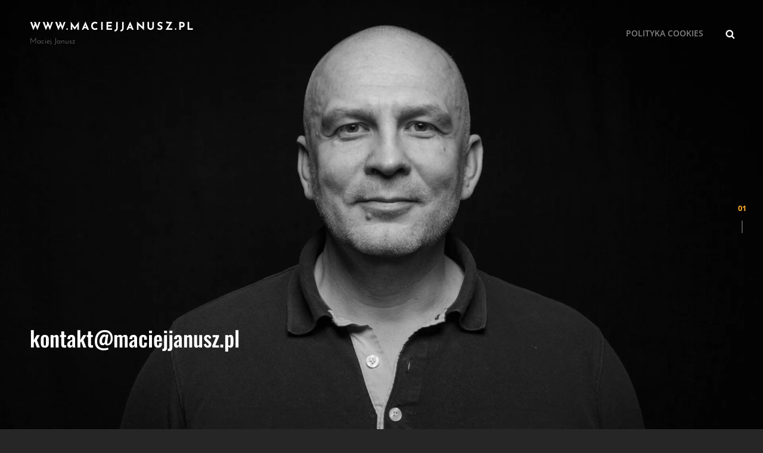

--- FILE ---
content_type: text/html; charset=utf-8
request_url: https://www.google.com/recaptcha/api2/anchor?ar=1&k=6Lc0yoEUAAAAALlbc9tQiHfGOBy6G_-Zs6dr_v7A&co=aHR0cHM6Ly93d3cubWFjaWVqamFudXN6LnBsOjQ0Mw..&hl=en&v=PoyoqOPhxBO7pBk68S4YbpHZ&size=invisible&anchor-ms=20000&execute-ms=30000&cb=bc70plufvt2s
body_size: 48726
content:
<!DOCTYPE HTML><html dir="ltr" lang="en"><head><meta http-equiv="Content-Type" content="text/html; charset=UTF-8">
<meta http-equiv="X-UA-Compatible" content="IE=edge">
<title>reCAPTCHA</title>
<style type="text/css">
/* cyrillic-ext */
@font-face {
  font-family: 'Roboto';
  font-style: normal;
  font-weight: 400;
  font-stretch: 100%;
  src: url(//fonts.gstatic.com/s/roboto/v48/KFO7CnqEu92Fr1ME7kSn66aGLdTylUAMa3GUBHMdazTgWw.woff2) format('woff2');
  unicode-range: U+0460-052F, U+1C80-1C8A, U+20B4, U+2DE0-2DFF, U+A640-A69F, U+FE2E-FE2F;
}
/* cyrillic */
@font-face {
  font-family: 'Roboto';
  font-style: normal;
  font-weight: 400;
  font-stretch: 100%;
  src: url(//fonts.gstatic.com/s/roboto/v48/KFO7CnqEu92Fr1ME7kSn66aGLdTylUAMa3iUBHMdazTgWw.woff2) format('woff2');
  unicode-range: U+0301, U+0400-045F, U+0490-0491, U+04B0-04B1, U+2116;
}
/* greek-ext */
@font-face {
  font-family: 'Roboto';
  font-style: normal;
  font-weight: 400;
  font-stretch: 100%;
  src: url(//fonts.gstatic.com/s/roboto/v48/KFO7CnqEu92Fr1ME7kSn66aGLdTylUAMa3CUBHMdazTgWw.woff2) format('woff2');
  unicode-range: U+1F00-1FFF;
}
/* greek */
@font-face {
  font-family: 'Roboto';
  font-style: normal;
  font-weight: 400;
  font-stretch: 100%;
  src: url(//fonts.gstatic.com/s/roboto/v48/KFO7CnqEu92Fr1ME7kSn66aGLdTylUAMa3-UBHMdazTgWw.woff2) format('woff2');
  unicode-range: U+0370-0377, U+037A-037F, U+0384-038A, U+038C, U+038E-03A1, U+03A3-03FF;
}
/* math */
@font-face {
  font-family: 'Roboto';
  font-style: normal;
  font-weight: 400;
  font-stretch: 100%;
  src: url(//fonts.gstatic.com/s/roboto/v48/KFO7CnqEu92Fr1ME7kSn66aGLdTylUAMawCUBHMdazTgWw.woff2) format('woff2');
  unicode-range: U+0302-0303, U+0305, U+0307-0308, U+0310, U+0312, U+0315, U+031A, U+0326-0327, U+032C, U+032F-0330, U+0332-0333, U+0338, U+033A, U+0346, U+034D, U+0391-03A1, U+03A3-03A9, U+03B1-03C9, U+03D1, U+03D5-03D6, U+03F0-03F1, U+03F4-03F5, U+2016-2017, U+2034-2038, U+203C, U+2040, U+2043, U+2047, U+2050, U+2057, U+205F, U+2070-2071, U+2074-208E, U+2090-209C, U+20D0-20DC, U+20E1, U+20E5-20EF, U+2100-2112, U+2114-2115, U+2117-2121, U+2123-214F, U+2190, U+2192, U+2194-21AE, U+21B0-21E5, U+21F1-21F2, U+21F4-2211, U+2213-2214, U+2216-22FF, U+2308-230B, U+2310, U+2319, U+231C-2321, U+2336-237A, U+237C, U+2395, U+239B-23B7, U+23D0, U+23DC-23E1, U+2474-2475, U+25AF, U+25B3, U+25B7, U+25BD, U+25C1, U+25CA, U+25CC, U+25FB, U+266D-266F, U+27C0-27FF, U+2900-2AFF, U+2B0E-2B11, U+2B30-2B4C, U+2BFE, U+3030, U+FF5B, U+FF5D, U+1D400-1D7FF, U+1EE00-1EEFF;
}
/* symbols */
@font-face {
  font-family: 'Roboto';
  font-style: normal;
  font-weight: 400;
  font-stretch: 100%;
  src: url(//fonts.gstatic.com/s/roboto/v48/KFO7CnqEu92Fr1ME7kSn66aGLdTylUAMaxKUBHMdazTgWw.woff2) format('woff2');
  unicode-range: U+0001-000C, U+000E-001F, U+007F-009F, U+20DD-20E0, U+20E2-20E4, U+2150-218F, U+2190, U+2192, U+2194-2199, U+21AF, U+21E6-21F0, U+21F3, U+2218-2219, U+2299, U+22C4-22C6, U+2300-243F, U+2440-244A, U+2460-24FF, U+25A0-27BF, U+2800-28FF, U+2921-2922, U+2981, U+29BF, U+29EB, U+2B00-2BFF, U+4DC0-4DFF, U+FFF9-FFFB, U+10140-1018E, U+10190-1019C, U+101A0, U+101D0-101FD, U+102E0-102FB, U+10E60-10E7E, U+1D2C0-1D2D3, U+1D2E0-1D37F, U+1F000-1F0FF, U+1F100-1F1AD, U+1F1E6-1F1FF, U+1F30D-1F30F, U+1F315, U+1F31C, U+1F31E, U+1F320-1F32C, U+1F336, U+1F378, U+1F37D, U+1F382, U+1F393-1F39F, U+1F3A7-1F3A8, U+1F3AC-1F3AF, U+1F3C2, U+1F3C4-1F3C6, U+1F3CA-1F3CE, U+1F3D4-1F3E0, U+1F3ED, U+1F3F1-1F3F3, U+1F3F5-1F3F7, U+1F408, U+1F415, U+1F41F, U+1F426, U+1F43F, U+1F441-1F442, U+1F444, U+1F446-1F449, U+1F44C-1F44E, U+1F453, U+1F46A, U+1F47D, U+1F4A3, U+1F4B0, U+1F4B3, U+1F4B9, U+1F4BB, U+1F4BF, U+1F4C8-1F4CB, U+1F4D6, U+1F4DA, U+1F4DF, U+1F4E3-1F4E6, U+1F4EA-1F4ED, U+1F4F7, U+1F4F9-1F4FB, U+1F4FD-1F4FE, U+1F503, U+1F507-1F50B, U+1F50D, U+1F512-1F513, U+1F53E-1F54A, U+1F54F-1F5FA, U+1F610, U+1F650-1F67F, U+1F687, U+1F68D, U+1F691, U+1F694, U+1F698, U+1F6AD, U+1F6B2, U+1F6B9-1F6BA, U+1F6BC, U+1F6C6-1F6CF, U+1F6D3-1F6D7, U+1F6E0-1F6EA, U+1F6F0-1F6F3, U+1F6F7-1F6FC, U+1F700-1F7FF, U+1F800-1F80B, U+1F810-1F847, U+1F850-1F859, U+1F860-1F887, U+1F890-1F8AD, U+1F8B0-1F8BB, U+1F8C0-1F8C1, U+1F900-1F90B, U+1F93B, U+1F946, U+1F984, U+1F996, U+1F9E9, U+1FA00-1FA6F, U+1FA70-1FA7C, U+1FA80-1FA89, U+1FA8F-1FAC6, U+1FACE-1FADC, U+1FADF-1FAE9, U+1FAF0-1FAF8, U+1FB00-1FBFF;
}
/* vietnamese */
@font-face {
  font-family: 'Roboto';
  font-style: normal;
  font-weight: 400;
  font-stretch: 100%;
  src: url(//fonts.gstatic.com/s/roboto/v48/KFO7CnqEu92Fr1ME7kSn66aGLdTylUAMa3OUBHMdazTgWw.woff2) format('woff2');
  unicode-range: U+0102-0103, U+0110-0111, U+0128-0129, U+0168-0169, U+01A0-01A1, U+01AF-01B0, U+0300-0301, U+0303-0304, U+0308-0309, U+0323, U+0329, U+1EA0-1EF9, U+20AB;
}
/* latin-ext */
@font-face {
  font-family: 'Roboto';
  font-style: normal;
  font-weight: 400;
  font-stretch: 100%;
  src: url(//fonts.gstatic.com/s/roboto/v48/KFO7CnqEu92Fr1ME7kSn66aGLdTylUAMa3KUBHMdazTgWw.woff2) format('woff2');
  unicode-range: U+0100-02BA, U+02BD-02C5, U+02C7-02CC, U+02CE-02D7, U+02DD-02FF, U+0304, U+0308, U+0329, U+1D00-1DBF, U+1E00-1E9F, U+1EF2-1EFF, U+2020, U+20A0-20AB, U+20AD-20C0, U+2113, U+2C60-2C7F, U+A720-A7FF;
}
/* latin */
@font-face {
  font-family: 'Roboto';
  font-style: normal;
  font-weight: 400;
  font-stretch: 100%;
  src: url(//fonts.gstatic.com/s/roboto/v48/KFO7CnqEu92Fr1ME7kSn66aGLdTylUAMa3yUBHMdazQ.woff2) format('woff2');
  unicode-range: U+0000-00FF, U+0131, U+0152-0153, U+02BB-02BC, U+02C6, U+02DA, U+02DC, U+0304, U+0308, U+0329, U+2000-206F, U+20AC, U+2122, U+2191, U+2193, U+2212, U+2215, U+FEFF, U+FFFD;
}
/* cyrillic-ext */
@font-face {
  font-family: 'Roboto';
  font-style: normal;
  font-weight: 500;
  font-stretch: 100%;
  src: url(//fonts.gstatic.com/s/roboto/v48/KFO7CnqEu92Fr1ME7kSn66aGLdTylUAMa3GUBHMdazTgWw.woff2) format('woff2');
  unicode-range: U+0460-052F, U+1C80-1C8A, U+20B4, U+2DE0-2DFF, U+A640-A69F, U+FE2E-FE2F;
}
/* cyrillic */
@font-face {
  font-family: 'Roboto';
  font-style: normal;
  font-weight: 500;
  font-stretch: 100%;
  src: url(//fonts.gstatic.com/s/roboto/v48/KFO7CnqEu92Fr1ME7kSn66aGLdTylUAMa3iUBHMdazTgWw.woff2) format('woff2');
  unicode-range: U+0301, U+0400-045F, U+0490-0491, U+04B0-04B1, U+2116;
}
/* greek-ext */
@font-face {
  font-family: 'Roboto';
  font-style: normal;
  font-weight: 500;
  font-stretch: 100%;
  src: url(//fonts.gstatic.com/s/roboto/v48/KFO7CnqEu92Fr1ME7kSn66aGLdTylUAMa3CUBHMdazTgWw.woff2) format('woff2');
  unicode-range: U+1F00-1FFF;
}
/* greek */
@font-face {
  font-family: 'Roboto';
  font-style: normal;
  font-weight: 500;
  font-stretch: 100%;
  src: url(//fonts.gstatic.com/s/roboto/v48/KFO7CnqEu92Fr1ME7kSn66aGLdTylUAMa3-UBHMdazTgWw.woff2) format('woff2');
  unicode-range: U+0370-0377, U+037A-037F, U+0384-038A, U+038C, U+038E-03A1, U+03A3-03FF;
}
/* math */
@font-face {
  font-family: 'Roboto';
  font-style: normal;
  font-weight: 500;
  font-stretch: 100%;
  src: url(//fonts.gstatic.com/s/roboto/v48/KFO7CnqEu92Fr1ME7kSn66aGLdTylUAMawCUBHMdazTgWw.woff2) format('woff2');
  unicode-range: U+0302-0303, U+0305, U+0307-0308, U+0310, U+0312, U+0315, U+031A, U+0326-0327, U+032C, U+032F-0330, U+0332-0333, U+0338, U+033A, U+0346, U+034D, U+0391-03A1, U+03A3-03A9, U+03B1-03C9, U+03D1, U+03D5-03D6, U+03F0-03F1, U+03F4-03F5, U+2016-2017, U+2034-2038, U+203C, U+2040, U+2043, U+2047, U+2050, U+2057, U+205F, U+2070-2071, U+2074-208E, U+2090-209C, U+20D0-20DC, U+20E1, U+20E5-20EF, U+2100-2112, U+2114-2115, U+2117-2121, U+2123-214F, U+2190, U+2192, U+2194-21AE, U+21B0-21E5, U+21F1-21F2, U+21F4-2211, U+2213-2214, U+2216-22FF, U+2308-230B, U+2310, U+2319, U+231C-2321, U+2336-237A, U+237C, U+2395, U+239B-23B7, U+23D0, U+23DC-23E1, U+2474-2475, U+25AF, U+25B3, U+25B7, U+25BD, U+25C1, U+25CA, U+25CC, U+25FB, U+266D-266F, U+27C0-27FF, U+2900-2AFF, U+2B0E-2B11, U+2B30-2B4C, U+2BFE, U+3030, U+FF5B, U+FF5D, U+1D400-1D7FF, U+1EE00-1EEFF;
}
/* symbols */
@font-face {
  font-family: 'Roboto';
  font-style: normal;
  font-weight: 500;
  font-stretch: 100%;
  src: url(//fonts.gstatic.com/s/roboto/v48/KFO7CnqEu92Fr1ME7kSn66aGLdTylUAMaxKUBHMdazTgWw.woff2) format('woff2');
  unicode-range: U+0001-000C, U+000E-001F, U+007F-009F, U+20DD-20E0, U+20E2-20E4, U+2150-218F, U+2190, U+2192, U+2194-2199, U+21AF, U+21E6-21F0, U+21F3, U+2218-2219, U+2299, U+22C4-22C6, U+2300-243F, U+2440-244A, U+2460-24FF, U+25A0-27BF, U+2800-28FF, U+2921-2922, U+2981, U+29BF, U+29EB, U+2B00-2BFF, U+4DC0-4DFF, U+FFF9-FFFB, U+10140-1018E, U+10190-1019C, U+101A0, U+101D0-101FD, U+102E0-102FB, U+10E60-10E7E, U+1D2C0-1D2D3, U+1D2E0-1D37F, U+1F000-1F0FF, U+1F100-1F1AD, U+1F1E6-1F1FF, U+1F30D-1F30F, U+1F315, U+1F31C, U+1F31E, U+1F320-1F32C, U+1F336, U+1F378, U+1F37D, U+1F382, U+1F393-1F39F, U+1F3A7-1F3A8, U+1F3AC-1F3AF, U+1F3C2, U+1F3C4-1F3C6, U+1F3CA-1F3CE, U+1F3D4-1F3E0, U+1F3ED, U+1F3F1-1F3F3, U+1F3F5-1F3F7, U+1F408, U+1F415, U+1F41F, U+1F426, U+1F43F, U+1F441-1F442, U+1F444, U+1F446-1F449, U+1F44C-1F44E, U+1F453, U+1F46A, U+1F47D, U+1F4A3, U+1F4B0, U+1F4B3, U+1F4B9, U+1F4BB, U+1F4BF, U+1F4C8-1F4CB, U+1F4D6, U+1F4DA, U+1F4DF, U+1F4E3-1F4E6, U+1F4EA-1F4ED, U+1F4F7, U+1F4F9-1F4FB, U+1F4FD-1F4FE, U+1F503, U+1F507-1F50B, U+1F50D, U+1F512-1F513, U+1F53E-1F54A, U+1F54F-1F5FA, U+1F610, U+1F650-1F67F, U+1F687, U+1F68D, U+1F691, U+1F694, U+1F698, U+1F6AD, U+1F6B2, U+1F6B9-1F6BA, U+1F6BC, U+1F6C6-1F6CF, U+1F6D3-1F6D7, U+1F6E0-1F6EA, U+1F6F0-1F6F3, U+1F6F7-1F6FC, U+1F700-1F7FF, U+1F800-1F80B, U+1F810-1F847, U+1F850-1F859, U+1F860-1F887, U+1F890-1F8AD, U+1F8B0-1F8BB, U+1F8C0-1F8C1, U+1F900-1F90B, U+1F93B, U+1F946, U+1F984, U+1F996, U+1F9E9, U+1FA00-1FA6F, U+1FA70-1FA7C, U+1FA80-1FA89, U+1FA8F-1FAC6, U+1FACE-1FADC, U+1FADF-1FAE9, U+1FAF0-1FAF8, U+1FB00-1FBFF;
}
/* vietnamese */
@font-face {
  font-family: 'Roboto';
  font-style: normal;
  font-weight: 500;
  font-stretch: 100%;
  src: url(//fonts.gstatic.com/s/roboto/v48/KFO7CnqEu92Fr1ME7kSn66aGLdTylUAMa3OUBHMdazTgWw.woff2) format('woff2');
  unicode-range: U+0102-0103, U+0110-0111, U+0128-0129, U+0168-0169, U+01A0-01A1, U+01AF-01B0, U+0300-0301, U+0303-0304, U+0308-0309, U+0323, U+0329, U+1EA0-1EF9, U+20AB;
}
/* latin-ext */
@font-face {
  font-family: 'Roboto';
  font-style: normal;
  font-weight: 500;
  font-stretch: 100%;
  src: url(//fonts.gstatic.com/s/roboto/v48/KFO7CnqEu92Fr1ME7kSn66aGLdTylUAMa3KUBHMdazTgWw.woff2) format('woff2');
  unicode-range: U+0100-02BA, U+02BD-02C5, U+02C7-02CC, U+02CE-02D7, U+02DD-02FF, U+0304, U+0308, U+0329, U+1D00-1DBF, U+1E00-1E9F, U+1EF2-1EFF, U+2020, U+20A0-20AB, U+20AD-20C0, U+2113, U+2C60-2C7F, U+A720-A7FF;
}
/* latin */
@font-face {
  font-family: 'Roboto';
  font-style: normal;
  font-weight: 500;
  font-stretch: 100%;
  src: url(//fonts.gstatic.com/s/roboto/v48/KFO7CnqEu92Fr1ME7kSn66aGLdTylUAMa3yUBHMdazQ.woff2) format('woff2');
  unicode-range: U+0000-00FF, U+0131, U+0152-0153, U+02BB-02BC, U+02C6, U+02DA, U+02DC, U+0304, U+0308, U+0329, U+2000-206F, U+20AC, U+2122, U+2191, U+2193, U+2212, U+2215, U+FEFF, U+FFFD;
}
/* cyrillic-ext */
@font-face {
  font-family: 'Roboto';
  font-style: normal;
  font-weight: 900;
  font-stretch: 100%;
  src: url(//fonts.gstatic.com/s/roboto/v48/KFO7CnqEu92Fr1ME7kSn66aGLdTylUAMa3GUBHMdazTgWw.woff2) format('woff2');
  unicode-range: U+0460-052F, U+1C80-1C8A, U+20B4, U+2DE0-2DFF, U+A640-A69F, U+FE2E-FE2F;
}
/* cyrillic */
@font-face {
  font-family: 'Roboto';
  font-style: normal;
  font-weight: 900;
  font-stretch: 100%;
  src: url(//fonts.gstatic.com/s/roboto/v48/KFO7CnqEu92Fr1ME7kSn66aGLdTylUAMa3iUBHMdazTgWw.woff2) format('woff2');
  unicode-range: U+0301, U+0400-045F, U+0490-0491, U+04B0-04B1, U+2116;
}
/* greek-ext */
@font-face {
  font-family: 'Roboto';
  font-style: normal;
  font-weight: 900;
  font-stretch: 100%;
  src: url(//fonts.gstatic.com/s/roboto/v48/KFO7CnqEu92Fr1ME7kSn66aGLdTylUAMa3CUBHMdazTgWw.woff2) format('woff2');
  unicode-range: U+1F00-1FFF;
}
/* greek */
@font-face {
  font-family: 'Roboto';
  font-style: normal;
  font-weight: 900;
  font-stretch: 100%;
  src: url(//fonts.gstatic.com/s/roboto/v48/KFO7CnqEu92Fr1ME7kSn66aGLdTylUAMa3-UBHMdazTgWw.woff2) format('woff2');
  unicode-range: U+0370-0377, U+037A-037F, U+0384-038A, U+038C, U+038E-03A1, U+03A3-03FF;
}
/* math */
@font-face {
  font-family: 'Roboto';
  font-style: normal;
  font-weight: 900;
  font-stretch: 100%;
  src: url(//fonts.gstatic.com/s/roboto/v48/KFO7CnqEu92Fr1ME7kSn66aGLdTylUAMawCUBHMdazTgWw.woff2) format('woff2');
  unicode-range: U+0302-0303, U+0305, U+0307-0308, U+0310, U+0312, U+0315, U+031A, U+0326-0327, U+032C, U+032F-0330, U+0332-0333, U+0338, U+033A, U+0346, U+034D, U+0391-03A1, U+03A3-03A9, U+03B1-03C9, U+03D1, U+03D5-03D6, U+03F0-03F1, U+03F4-03F5, U+2016-2017, U+2034-2038, U+203C, U+2040, U+2043, U+2047, U+2050, U+2057, U+205F, U+2070-2071, U+2074-208E, U+2090-209C, U+20D0-20DC, U+20E1, U+20E5-20EF, U+2100-2112, U+2114-2115, U+2117-2121, U+2123-214F, U+2190, U+2192, U+2194-21AE, U+21B0-21E5, U+21F1-21F2, U+21F4-2211, U+2213-2214, U+2216-22FF, U+2308-230B, U+2310, U+2319, U+231C-2321, U+2336-237A, U+237C, U+2395, U+239B-23B7, U+23D0, U+23DC-23E1, U+2474-2475, U+25AF, U+25B3, U+25B7, U+25BD, U+25C1, U+25CA, U+25CC, U+25FB, U+266D-266F, U+27C0-27FF, U+2900-2AFF, U+2B0E-2B11, U+2B30-2B4C, U+2BFE, U+3030, U+FF5B, U+FF5D, U+1D400-1D7FF, U+1EE00-1EEFF;
}
/* symbols */
@font-face {
  font-family: 'Roboto';
  font-style: normal;
  font-weight: 900;
  font-stretch: 100%;
  src: url(//fonts.gstatic.com/s/roboto/v48/KFO7CnqEu92Fr1ME7kSn66aGLdTylUAMaxKUBHMdazTgWw.woff2) format('woff2');
  unicode-range: U+0001-000C, U+000E-001F, U+007F-009F, U+20DD-20E0, U+20E2-20E4, U+2150-218F, U+2190, U+2192, U+2194-2199, U+21AF, U+21E6-21F0, U+21F3, U+2218-2219, U+2299, U+22C4-22C6, U+2300-243F, U+2440-244A, U+2460-24FF, U+25A0-27BF, U+2800-28FF, U+2921-2922, U+2981, U+29BF, U+29EB, U+2B00-2BFF, U+4DC0-4DFF, U+FFF9-FFFB, U+10140-1018E, U+10190-1019C, U+101A0, U+101D0-101FD, U+102E0-102FB, U+10E60-10E7E, U+1D2C0-1D2D3, U+1D2E0-1D37F, U+1F000-1F0FF, U+1F100-1F1AD, U+1F1E6-1F1FF, U+1F30D-1F30F, U+1F315, U+1F31C, U+1F31E, U+1F320-1F32C, U+1F336, U+1F378, U+1F37D, U+1F382, U+1F393-1F39F, U+1F3A7-1F3A8, U+1F3AC-1F3AF, U+1F3C2, U+1F3C4-1F3C6, U+1F3CA-1F3CE, U+1F3D4-1F3E0, U+1F3ED, U+1F3F1-1F3F3, U+1F3F5-1F3F7, U+1F408, U+1F415, U+1F41F, U+1F426, U+1F43F, U+1F441-1F442, U+1F444, U+1F446-1F449, U+1F44C-1F44E, U+1F453, U+1F46A, U+1F47D, U+1F4A3, U+1F4B0, U+1F4B3, U+1F4B9, U+1F4BB, U+1F4BF, U+1F4C8-1F4CB, U+1F4D6, U+1F4DA, U+1F4DF, U+1F4E3-1F4E6, U+1F4EA-1F4ED, U+1F4F7, U+1F4F9-1F4FB, U+1F4FD-1F4FE, U+1F503, U+1F507-1F50B, U+1F50D, U+1F512-1F513, U+1F53E-1F54A, U+1F54F-1F5FA, U+1F610, U+1F650-1F67F, U+1F687, U+1F68D, U+1F691, U+1F694, U+1F698, U+1F6AD, U+1F6B2, U+1F6B9-1F6BA, U+1F6BC, U+1F6C6-1F6CF, U+1F6D3-1F6D7, U+1F6E0-1F6EA, U+1F6F0-1F6F3, U+1F6F7-1F6FC, U+1F700-1F7FF, U+1F800-1F80B, U+1F810-1F847, U+1F850-1F859, U+1F860-1F887, U+1F890-1F8AD, U+1F8B0-1F8BB, U+1F8C0-1F8C1, U+1F900-1F90B, U+1F93B, U+1F946, U+1F984, U+1F996, U+1F9E9, U+1FA00-1FA6F, U+1FA70-1FA7C, U+1FA80-1FA89, U+1FA8F-1FAC6, U+1FACE-1FADC, U+1FADF-1FAE9, U+1FAF0-1FAF8, U+1FB00-1FBFF;
}
/* vietnamese */
@font-face {
  font-family: 'Roboto';
  font-style: normal;
  font-weight: 900;
  font-stretch: 100%;
  src: url(//fonts.gstatic.com/s/roboto/v48/KFO7CnqEu92Fr1ME7kSn66aGLdTylUAMa3OUBHMdazTgWw.woff2) format('woff2');
  unicode-range: U+0102-0103, U+0110-0111, U+0128-0129, U+0168-0169, U+01A0-01A1, U+01AF-01B0, U+0300-0301, U+0303-0304, U+0308-0309, U+0323, U+0329, U+1EA0-1EF9, U+20AB;
}
/* latin-ext */
@font-face {
  font-family: 'Roboto';
  font-style: normal;
  font-weight: 900;
  font-stretch: 100%;
  src: url(//fonts.gstatic.com/s/roboto/v48/KFO7CnqEu92Fr1ME7kSn66aGLdTylUAMa3KUBHMdazTgWw.woff2) format('woff2');
  unicode-range: U+0100-02BA, U+02BD-02C5, U+02C7-02CC, U+02CE-02D7, U+02DD-02FF, U+0304, U+0308, U+0329, U+1D00-1DBF, U+1E00-1E9F, U+1EF2-1EFF, U+2020, U+20A0-20AB, U+20AD-20C0, U+2113, U+2C60-2C7F, U+A720-A7FF;
}
/* latin */
@font-face {
  font-family: 'Roboto';
  font-style: normal;
  font-weight: 900;
  font-stretch: 100%;
  src: url(//fonts.gstatic.com/s/roboto/v48/KFO7CnqEu92Fr1ME7kSn66aGLdTylUAMa3yUBHMdazQ.woff2) format('woff2');
  unicode-range: U+0000-00FF, U+0131, U+0152-0153, U+02BB-02BC, U+02C6, U+02DA, U+02DC, U+0304, U+0308, U+0329, U+2000-206F, U+20AC, U+2122, U+2191, U+2193, U+2212, U+2215, U+FEFF, U+FFFD;
}

</style>
<link rel="stylesheet" type="text/css" href="https://www.gstatic.com/recaptcha/releases/PoyoqOPhxBO7pBk68S4YbpHZ/styles__ltr.css">
<script nonce="_KnJbM88iUMaYkxnqPXYlw" type="text/javascript">window['__recaptcha_api'] = 'https://www.google.com/recaptcha/api2/';</script>
<script type="text/javascript" src="https://www.gstatic.com/recaptcha/releases/PoyoqOPhxBO7pBk68S4YbpHZ/recaptcha__en.js" nonce="_KnJbM88iUMaYkxnqPXYlw">
      
    </script></head>
<body><div id="rc-anchor-alert" class="rc-anchor-alert"></div>
<input type="hidden" id="recaptcha-token" value="[base64]">
<script type="text/javascript" nonce="_KnJbM88iUMaYkxnqPXYlw">
      recaptcha.anchor.Main.init("[\x22ainput\x22,[\x22bgdata\x22,\x22\x22,\[base64]/[base64]/bmV3IFpbdF0obVswXSk6Sz09Mj9uZXcgWlt0XShtWzBdLG1bMV0pOks9PTM/bmV3IFpbdF0obVswXSxtWzFdLG1bMl0pOks9PTQ/[base64]/[base64]/[base64]/[base64]/[base64]/[base64]/[base64]/[base64]/[base64]/[base64]/[base64]/[base64]/[base64]/[base64]\\u003d\\u003d\x22,\[base64]\\u003d\x22,\x22b04sasKhwqrDiXHDnzIxw4nCrW/Dg8OnSsKZwrN5wqfDncKBwrogwrTCisKyw6F0w4hmwoPDhsOAw4/CkRbDhxrCucOobTTCnsKDFMOgwqPChkjDgcK4w4xNf8Kdw4UJA8OhdcK7woYoPcKQw6PDs8OwRDjCjlvDoVY/wrsQW11gNRTDkVfCo8O4OjFRw4EowpNrw7vDm8KAw4kKJMKGw6p5wrIZwqnCsTXDj23CvMKIw5HDr1/[base64]/Cjl3CqcOpWMOMwr4oOcO5HMKkw4XDq3EzBsOdU0zCqw/DtT8+UsOyw6bDi1syeMKgwotQJsO8aAjCsMK5FsK3QMOvLzjCrsOeFcO8FUwkeGTDoMKSP8KWwqxNE2ZWw5sdVsKvw4vDtcOmOsK5wrZTT0HDskbCvUVNJsKdFcONw4XDlx/DtsKEKsOeGHfCnsONGU0zTCDCihTCrsOww6XDoRLDh0xHw6hqcRcJElBjZ8KrwqHDhwHCkjXDkMOiw7c4wo9bwo4OQsK1ccOmw5VbHTEqYk7DtHAbfsOawqp3wq/Co8OBVMKNwovClcOlwpPCnMO/[base64]/DigAdc0tkaMKCwpzDqDdcw6MXXsOSwrtgZcKvw6nDsVpiwpkTwottwp4uwrTCql/CgMKAKhvCq37Dn8OBGHfCosKuajvCtMOyd0giw4/CuFrDlcOOWMKtew/CtMKxw5vDrsKVwrrDgEQVTmhCTcKPLElZwpxJYsOIwr5hN3hBw5XCuREyHSB5w4rDgMOvFsOZw7tWw5N9w58hwrLDoFp5KRB/[base64]/DhQzDrMKvw6Qdw57Cg20Swog6wrJfYnbDisOPLcOKwpjCnsKkUsK/Z8OcBiNQIQFOJgl9wq7Ck3nCl30DHADCq8KlI2TCrsKxVF/CuDc8ZMKgYDDDqsKKwonDmkQ/[base64]/YDBdwpA8DsOPfcKDQW7CgsK8woVuJFvDvMKUK8KYw7JgwrPDvDLDpj/DmhgMw4w3wrnCicOrwrw+c1LCjcOzw5TDoxoowrnDvsKRKMObw57DmiPCkcOWwq7CvMOgw7/DtMOfwq3Dq3bDk8O1w5FYSj5pwpbCisOXwqjDsTY5fxnCoHZOYcKMKMKgw7jDk8KswrFzwoVRScO4VyvCmAfDhlDCo8KvEsOzw7NPBsOmBsOGwpHCsMO4NsKUR8Osw5zDvkQ6IMOpb3bCnF/Dtj7DtXQvw58tW1bDmcKswpPDu8KvAMK6HsKkRcK6PcKzRU4Ew4AlVVJ4wqPCocOScAbDrcK/KsOGwrMuwoQ8WsOOwrDDlMK3PsKWHyDDkMOIMg9PFHzCoEwaw5YZwqPCt8KqX8KYLsKbwopVwpMGBFV9IQjDusOBwojDosKlWmRuIsOuNSgkw4ZyMlVxNcOYasOxDDTCrgbCridOwqPCmEDDrzrCn0taw6V/Qx0WK8K/esKRGRhxGxNcNsOkwrLDuhXDgMOlw5/DvUjChcKMwpEsIXDCisKqKsKAVlBdw7xQwq3CosKkwqDCosKUw717b8Oqw5ZJTMOMOndObkPCiXvCpivDgcK9wojCk8OjwoHCswloIsOTbC3Dl8KEwpZbE2rDj3PDrX3Dk8KwwrDDhsOYw5xHMnDCnD/CgUJPMcKLworDgBDCjEPCmmJtMcOOwroCOA4wHcKOwrsDw6DCg8Ouw5VcwqnDpB8UwpjDsyrDrMKnwp5GQ2rChxXDs1PCkzfDgcOXwrBfwpzCjlRGIsKRRT7DoyRYJgLCng3DtcOGw7bCkMO3wrLDmk3CgFcad8O2wqzCosOSWsK2w5ZAwq/CuMK5wodZwrMUw4JvBsOUwplwXsOvwoQDw51FRcKnw5Z4w6rDrnlnwrXDp8KZe13CpxpLESTCssOFT8Ozw6vCn8Oowo5IAV/CvsOww6/Cl8OmVcKXKB7CnyxXwqVOw4zClcKNwqbDpMKXV8Kcw493wrINw5XCpMKaRxVpWldQwoZIwqoowoPCh8K+w7/[base64]/DmWlfwod8JcOMwqrCl8KYBU55wpFGEwTCoBDDlMK7w5gWw7h7w5vDukHDjMO+woHDucOVeBpQw4jCiWzCh8OGZy/Dq8ObNMKYwr/CoAPDjMOrUsKuZnnDpiQTwp3DvMK8EMOawqzCjcKqw6rDtTYjw7jCpQcQwpNOwqFvwprCg8KtcW/Ds3k8HCQJewpAOMOTw7sFAMOow7hKw6XDv8KnMsOFwqg0OzwFwqJvEw0dw5pjaMOSETxuw6bCjMKew6gQaMOtdMKhw6DCgcKcwrBgwq/[base64]/w4grIsOIDMOICcKQRMORE8OxTsKAIcK/woUewqA4wrtawq5DRcKzUWLCtsKQQHYlXzE3B8OHPMKgQsKKwrt1U2TCtXLCt0bCh8Oiw5haeBbDq8Kuw6LCvcONwrXCj8O4w5FEdMKRFTsRwrbCtcOudgrCs0Z0W8KyO0nDlcKOw4xHKMKnwq9Jw7DDg8OrOS02w4vCncK8Z10Nw5PClzTDil/CssOuAsOMYDItw6zCuBPDvgLCtRc7w5wOBcKHwrbChzRmw7E5wq4pYMKowoEnB3nDqGTDucKpwqBhIsKLw5Fiw6hkwoVsw7ZVwow9w4/Ci8KPKljCiFwow50ewoTDi1DDuHl6wqxkwqNgw78ywrPDqiY6bcKAW8O3w4DCqMOrw6lQwpHDu8O3w5LDvXcwwrMjw6DDsn3CvXHDlEDCp37ClsOqw47DnMOTGCZGwrI8w7/DrU3CkMKMw7rDihxjI17DgcOQRnJcXsKxYEA2wqfDoCLCicKiSUXDpcOndsOkw5rCscOJw7HDv8KGwrPChHJKwoQLAcKgwpE+wrdVw5/CtDnDtcKDeCTClcORKHvDgMOKQ11/EcO1TsKjwonCusOdw7XDgEgzLlfDt8KGwpZMwq7DskbCksKbw6vDt8OTwqxow5jDuMOQaQDDmQp0CifCtSx0wolsFnLCoD7Cv8KfOCfDssK5w5cpKwsENcKJIMOKw7HDi8Kswr7CmEEoYHfCpsO7C8KBw5VZQFvCocKawqTDjSY/XEjDm8OGXsKFwrXCkyhzwrJDwp3CtcOOdMO1wp7CmF/CjWIOw7HDnQl0wpfDg8KBwp7CjMKyTMOUwpzChXrCkHLCgStYwp7Dl1LCkcOIB3I8bcOWw6bDtBpBEBnDoMOAHMKswq/Dn3fCpMOqNMORHmxXTcOeVsO6ajYyRcOiEMK7wrfCvcKowpPDjiFAw595w6/DusOdPcKaD8KKD8OjBsOlZsKXw57DvHnChHLDq3VCdsKnw6rCpsOSwr/[base64]/DhsKHEMOZw4bDp8O+wojCnDBLw7nDjSh2w73CiMOQwpXCm0B1wqLCrHTCuMK2AsKmwpPCkEsYwrhXU0jCvMKswoQswrc5WUE4w4DCjUtzwpxRwozCuQI2YQ1Zw6Q0wq/CvEUyw6ZRw6jDkFfDrcOkFMOQw6vDosKQOsOUw5IIT8KCwoocwrAaw5bDnMOdJikvw7PCsMOtwo9Rw4bCogjDkcK9BT/ClgVWw6HCjMKCw59qw6VoXMK4cBR/HGlMA8KHXsKvwptkED/CgsOLPl/CgcO2w4zDl8Kiw6lGZMKnKMK9SsO+MUwyw5E4GCvCh8K6w70nwoEwSAh3woPDuCnDjsOcw4VTwq9qb8OdE8Kjwowsw7sAw5nDtivDpsKyESBFwo/DijLCmHLCpHTDsH/[base64]/Cs8KoN8O+BF9bFcK+LSJBVF7CvMOCw5wywqbCqwTDicK6JMKyw70ybMKNw6TCtsKmfS/DlGPCrcKZbsOMw6/DsgnCuDQbDsOVdsKawpjDtzjCgMKXwpjCgsK6wrgPVwbCtcKbBG9gNMKDw7cUwqUlwrPDpAtjwpx+w47CqiRteEcyOUTCgcOqQsKbeyMDw6NufMO1wpc4bMKAwrY7w4TDkmEea8KGEW5cPsOfYEbCoFzCvcK4TCLDhBwkwpt2em8Aw6/DpFPCqlhQL2Y+w53DqQhHwrVEwq91wqhnLcOnw5XDoWbDqcOPw5LDrMKtw7BGI8O/[base64]/DusOzKDTDksOccGx6JcKocMKXG8KcwrsOwqvCiBZWKMKRBcOfAcKAL8OsWjnCmUDCoFLDrMK4IMOUIMKaw7pnfMKTdMO5w6kQwoI+J3kWbsKaSjPCi8OhwovDp8KSwr3CqcOrOcKJZ8OMacO8OsOMwpNcw4LClSnCg2x0b3PCscKJYx7DrSwZUE/DjXNYwr0cEsKRaU/CvwhSwrArw6jClDDDocOGw65Swqkkw5IwJBHCrsOtw55iS1YAwq3Ctw/[base64]/CiRTCh8OlFDFbFsOTwqR8w7jDoGF5wo5fwqVqbsOPw7IAEivCq8Kfw7B/[base64]/[base64]/Co8OBwrkzIMO6RcKAw40bw4hJw4TDq8OJwoZ5AEBkWsKWVX8kw491wpBLTyNOSQzCqH/CocKiw6F4fCJMwoPDtcOKwpkgw7rCtMKfwq9Fe8KVQSXDi1cZbnPCm1XDuMOcw74/woZvejFBwqjCuCJJYQtzbMOHw6fDnzDDg8KTH8OnV0VoZU7Dm2PCtsKywqPCnzfCocOsHMOxw6o4w63DjcOYw7RVS8O4GMK/[base64]/wq5uwpbDkcKywp/CoMOSwpXCigPDtsOJAnhcQjJ1w4PDvyjDrsKyKMOeG8Khw7LDicOqRcKGw7bDhnPDlMOONsOPPhXDp1sowqRswoNOSMOxwpDDoxImwpNgFytqwqLClXXDncKyW8O0w4DDtCQrcxXDiSBTTUnDuU5Fw70gMsOLwoZBV8Kzwo8/[base64]/CnsOzwoHCpjXDnsKxwpUUdcOewo9BH8Kcw4xVL8K0GMKMw5l/PsK2OcOYwobDonM7w7Vuwr42w6wtK8Onw4hjw6Qfwq9hwoTCtcKPwoViGzXDp8OPw5hNasKHw4c9wo58w7fDskbCqW9XwqLDsMOlw7JKw64facKwGMKgw6PCmSPCrX3DkX3DoMKMfsO6NsKaA8OwbcOZw59sworCvMKAw6rDvsOcw5/[base64]/[base64]/[base64]/Dl8KXwrp6w6fDtcKPS8KWwpUWQcK+VjhWw4XCncKLwp0lPmvDhHvDtAkAR3wew63DgcK/[base64]/wpBTwrkrw6rDp1B4FMKPTsOdNsO1wqoKT8OawrnCp8O2FTLDpsKvw4YzB8K5fmdtwo4/AcO+DDA7Vn8Jw70vARNyUMOVZ8OrVsK7wq/CpMOuw7REwpsuMcONwoliRRITw4TDs3MXRsOHJWJRwrrDl8KHwr99w7zCscOxIcOcwrvDtjHDk8OmLsOFw63DoWrCjiXCicOtwogbwqjDqnPCusOSV8KyRmfDjsOEJsK7KMOTw6YOw7FJw48tSF/Ci0fCrBPCksOBL0BkCTjDqHQqwq85ez7CucO/QlkFc8Kcw6xww7nCt37DtsKhw4VWw4TCisORw4t/EcO1wqdMw4nCoMObXELCnTTDu8OywpE6TS/Cq8O4OSbDt8OsYsKhTgxmd8KiwozDn8O1GXXDksKcwrUGQAHDgsKzNA3CkMKjW1bDu8K+w5Njw4DDmRHCiwN1wqg4TMKswop5w55cNcOHJEAgfFcFDcOoantCcMOMwpNQWhXDhxzCig8aDDkQw5rDqcK9VcKwwqJ4MMKdwoAQWS7CjWDDp2IIwp5Nw7/DrifCoMKIw6LDhCvDvUTDoG4cMcO1YcK2wo96dnfDpsKdA8KMwoHClBYvw4/ClMK4fClYwpUvT8KLw5Brw5PDpgbDhWrDjVTDvgIzw71+IwvCizLDg8Oww6FIcD7DrcK0ahQgwoTDnsOMw7/DsBUfYcK5w7d0w7BBZ8OTLcOUXMKswqUSKMOZB8KtUcOKwqHChMKKSyQPdBteLR4lwphlwr7DksKtZcOZazLDh8KORHc+W8O9OcOdw5jDrMK0UQRgw4vDtArDiU/CiMOmw5bCszoYw6ABBWfCq2TDocORwqx1EXEuBkbDlAbCmgXCnMOYd8KswovDkgoiwoXCrMKzTsKLE8OCwopFJsOEHmUnC8OcwppjcyBpNcOGw5NJHGZKw7PDmFoQw4DDuMKkDcOXD1zDuXIhYU3DiQF/UMOrPMKQMsOlw4fDjMK5MnMLecKhchfDhsKaw5hNQlM8bMOUExVSwpTClsOBbsOxAMKTw5fCtsO8dcKyYsKBwqzCpsOZwqlHw5/CmHQzRRxHK8KqA8KgdH/DvMOlwoh1GThCw4TCpsOlS8KqLTHCgsOtaSB7wpESCsKmcsOIw4Epw4gIbcKdw5x2woA0wobDkcOrZBElBcK3RRrCpDvCpcOewowEwps2wo88w67DkMKKw4TDkF3CsBLDj8OLM8KbEC4la1vDoEzDgsK/DiRWch0LESDCu2h8VEtRw6rCo8K8fcK1HBRKw7rDqkPChAHCicOLwrbDjA4cNcOywo8wC8KgfynDm0vCiMKkwrVmwofDqGvDusKwRVYaw4TDhsOiRMO+O8Omw5jDtxLCqj4zCh/CkMOtwqHCoMKKQ3vCisOAwpHCshl7XzXDrcOpE8KgfnDDn8KMX8OtNHnCl8OmA8KGSTXDqcKZKsOTw44mw5BYwpjCq8KxO8Kcw4l7w5JEXRLChMK1ccOewovCksO2w55GwpbCvsK8XlxJw4DDnsOUwrcOw7XDvsOxwpg6wqjDrSfDjHVJawJ/w6xFwoHCvXrCqQLCslhVU2MuTcOEPsOHw7bCuhvDsVDCmcO6ZgIkKsKIAQ0Rw7ZMQW1UwrBlwqvCp8KZw7DDtcOwexFiw4LCpcOUw6tmKcKmDg3ChMO/w68awog4eDrDn8ObGDJDdRjDjyvDnyIMw4UHwoQkZ8OZwo4jI8O7w5smLcODw4IbeWU2bSREwqDCohYfS3jCpkQqOcOWUAEoenZ9ckwmOMO3woXChcKqw5Uvw6ZAdsKQA8O6wp1CwofDqcOsHTgON3/DpsOCw4xSWMOWwrbCiGtow4TDvSzCuMKCIMKww4g+LXYzGQVCwqZMYC7DpcKMIcOzQMKDbcKZwqnDhMOabWBTExfCp8OCUlTCvX/DhxUww5NtPcO5w4Zyw7/Cs1dPw7/[base64]/QxHChHlkKh5yLcO4w7nDjQbDrcOJw44FfXNCwrl3KMKTZsOfwrFBcQ0lV8Kew7IHA3Z8ZTnDvQbDnMOhOsOUw6g/w75jFcOuw4Y7dcO9wocYHGLDvMKXZ8Ojw67DpsO5wqrCsRXDtcOow6t7HcO9UMOJbirDnCjCksK0bk7CicKqM8KPE2TDoMORODUaw7/DtMKTD8OyMh/[base64]/Ds8Kjw63CtTbDu3fCs3piW8OMeMKzwqd2F0nCv355w65PwoTCkhlvwpjCizfDol0rRRTDjTnDiHxew7I3b8KZd8KRL2fDjMOWw5vCv8KRwrvDp8O+LMKZQMKIwqBOwpPDtcKYwq87wpzDvcKSBX/Co0oUwqnCi1PDrH3DlMO3wqYOwpvDoTbCsgAbM8K1w7bDhcKNNg/CgcOpwoIQw5XCkATChsOZLMOOwqvDnsK7wq0nBMOyCsO9w5XDgwrCg8OSwqDCjE7DsnImYcO9F8KKfMOiw6Y+wqjCoXQjSMOiwoPChlo4LcOiwqHDicO5LsK2w63DmMOqw51WeF9gwo8VLMKyw5/CuDEtwqrCgFPCq0HDiMKew6RMS8KQwowRGBNGw5DDinhjUHI8U8KVesOOTBfChljCk1kCADAkw7jDkXg9acKhL8OxZjDDsFB6IsKPwrApQsOUwpNEdsKJw7DCtVYFfmtJG3gFPcOZwrfDk8KWZ8Orw7cSw4HCpCHCiihXwo/CuXLCkMOcwqA3wrfDiGPCj1Z9wokyw6nDljIrw4d4w4PCigjCkTUMcmgDEXt/[base64]/CqTt4wpsgLXfDocOufsKuQB5bW8OATk1+w7Epw6fCrcKGRR7Cj2Qbw6rDrMOXwo4GwoTDvsOgwovDmmnDmRtiwoTCosOywoI+C0lrw74qw6xgw7nDvFR5bxvCtT/[base64]/[base64]/Cq1A9w5IXwpM1w4YOQ8KrMRbClV/DmcKTwrhxOHFAwq/Ckj4FS8OIQ8O5LcOpJR0fCMKhfhFKwr0pw7B6VcKDwpvCgMK/QsOjw4bDpHgwFlzCnzLDkMKHaFHDjsOxdDIiHcOCwoQIOmrDlHnCpDrDlcKnKH/DqsO2wow9EDU8ClLCoAXDisOaFm1hw45+GB/DvcKRw4B9w68acMOYw6UswpzDhMOjw6Ybbkd4WE/[base64]/[base64]/wrTCpcOwwpzDjcO8N8OfHQs+woF8HUzDqcOswrJiw53CmnjDv2nClsOudsO/woAGw5NKQUnCq0LDnA5IchfCvX/Do8KHAjXDiF5Qw6fCtcO2w5DCs0Bmw6ZKLk/CuCtDwo3DksOIH8KqbA4pIWnCsiHDscOFwqPDlcOlwrXDh8OXw4lYw6HCpcOicjYjw5ZtwpLCpjbDpsK8w45gZMOxw7VyKcOvw6tYw4IgDH/DvcKmLsOrCsOdwpjDk8O6wpx0OFkBw7fCpEpvT3bCq8OXOwBkwpXDg8KbwoEbVsOYPWNaLsKTDsOmwoTCjcKxBsKBwofDgsKaVMKkBcOEQCt/[base64]/CocKVw5DDinZzasKiw6/[base64]/[base64]/DvR8dXijDigx6DcKaw7Y5JnHCqMO+N8OZwp/CrMKhw7XClsO/[base64]/HsOhwqDDlXzCvMKxKcOjNMKjwqE+SR9YwqFgwpLCgcOgw4t+w7Z6ckstJzTCgsKHb8KPw4vCqsKow7JfwppUAsORJWjCj8Kaw4DCtMOjwosaMMKUQxzCuMKSwrPDoV5/OcKQDCvCsnvCucO0H2siw7tfEMO0wo7Cp3xsFypowp3DjhjDkcKJw43CmDfChcKZJTbDpHwpw7Vfw4LCpE3DpsOVwoTCrcK6U2g/JcOnVkkQw43DmMOjZTsIw60Swq7CjcKda1QfBMOSwrFeEsOcJgUWw6rDs8OpwqZ2Z8Ola8K8wpgXw7BeRcOWw5Vsw57CosO7R1PClsKSwpliwoJBwpTCgsK6NwxNRsO0EMKJHHTDvR/DrsK7wqQcw5VkwpLDnXMkckXClsKkwqLDoMOvw47Chx8YBGwBw40Qw4zCsxlRDHHChT3DpcOAw6rDkC/DmsOGVmTCn8KzHT3DscOVw7EddsOxw7jCsU3Dn8Obb8KVVMKJw4bDiQ3CosORZcOLw5PCiwF/[base64]/[base64]/dsKGw7TDmsOKUsOkCcO1HcO6wpwZYcK5GcKQCcOWPW/CrVfDklvCnMOZLEbCkMK/Y0rDjMO6CcORQ8KxMsOBwrbCkh3Dp8OqwpU0EsKzdMOCR0MoZMKiw73CmsK5wq8JwqLCqmTDnMObYy/[base64]/[base64]/[base64]/wrQew4hdwrNHwrjCnHQZAMOrTsOzQi7CgHHDiBM7VjAewoZiw4cfw5Arw6ksw6vDtMK9TcO9w73CgA5CwrsEwr/CqDJ1wqxEw67Cg8OKHAvDgxFBIcKDw5Bkw5cLw5rCrVfDt8Kyw7UiAWxSwrAWw6hdwqYtCHIQwprDq8KBCcOvw4PCtn5Ow6U6RGllw4jCiMKHw4lMw6DChCkIw4nDrB1/UsKXQ8OUw6TCmkNpwoTDkhg1KF7Cvz4lw6Q+w6TDgh1BwpYwOQvCoMO+wrbCvnPCkcOyw687EMKlfsKBNBU5wqrCuivCgcKqQiZXai1qdyHCgloXTVQnw5I5TkABfMKLwpE8wo3Cn8OLw6XDisOVBRQ0wpTCl8OuHVs1w5PDnlI0f8KAG2M6RS/DrMONw7TCisOGEMO2Nh8DwplaWgXCgsOjBFTCrMO7B8KpcG/DjcKPLAlfZMO6Z0vCgsOJZcKhwpDChyAPwpvCj1l5KsOmJ8OocFgpwrTDrDBbw5I/GAkpAUsPGsKuNF8cw5gMw7LCiS8vbE7ClQbClMO/V0YGw4JfwplkdcOPPEssw7XDm8OHw7k6w6zCiV3DuMOvfh9kXmkIw4xnAcKxw5rDr1ggwqXCvyIoZzzDh8Kjw5PCosO/wp1Kwq/DgXVswobCpsOKL8KgwoE2wpnDgTLCusObOSVpQsKFwoE1S2MEw4gFO1cYKcOBBcKvw7HDvcOtW0llYDEveMONw4V6wqE+BAPCkA0Kw5jDtnQBw6saw63Cu3s7Yj/[base64]/CoWjCnMOtwoliw6LCsxrDuTRvw4MZwq/DmsOIwqgIanTDlsKhXz40b0NUw7RMY3XCncOMUMKbQUNkwpNow6RrZsKfYcO3woTDvcKsw7/[base64]/CuC7ClAzCi8O+XcOje8KwwrwSwocnNsKSwrgnR8K0wrETwofDhmPDpkJZTwbDqAwlHMOFwpbCicOnGWXChkdhwpoCwo0uw4HCtEg7WmnCoMKRwqoSw6PDjMK/woNcQXZEwpHCvcODwqjDq8OewoA1RMONw7nDncKvUcOVIcOHFiFKfsOdworClVpdwrfDuAU1wpJHwpHDnQdwMMKcLsKWHMO6SsO0woYgFcOFWQ3Dl8O9HMKFw7s/KmvDkMK0w4jDogfDiytXfHgvElcxw4zDuGbDjUvDrcODAELDlivDjT3CiDPChcKlwq8tw75GV1YCw7TCk0kXwpnDicO/wpHChlc2w5vCqkJ1QAVKw7hFGsKNw7fCskPDonbDpMK5w7cwwohPYcOHw6jDqwc4wrwEBkdBw45mUldhQWtnw4RjXsKvTcKPWF5WWMKTYG3DrybCq3DDnMKTwpjCh8KZwohYw4AuT8O9csOyPSh6w4d4wpYQHzrDq8K4DlRmw4/Di2/CtHXCllvCjUvDocO5w7Ezw7JpwqEyZAnClTvDtBnDh8KWbXo1KMO/dUBhEUHDlUwIPxbDkmAcC8OdwrkzIWcREzPDrMKAIUl/[base64]/DsMKUw73DhMKrRMOcPDwDw4RHb8OQPcOOcSBbwoAUNl7Dl2hEaAh6w77DlsKwwrYiw6nCicOXcUfCrBjCpMOVD8ONw5vDmU7CicOAT8OFAMOVGmlYwrl8QsKqSsKMOsO1w5fCuzbDnMKEwpUyGcOhZh/[base64]/Cu8KlIsOkw5vChA8Jwp/Ds8OJG8OFwroywp7DnUMGwoTCnMORVcKpBMOKw6/[base64]/DrQHChQbDosOwCsKRwozDu8KcwrjDjMOSwp7DsHXCpMKXfsOGTUHCoMKyBMKqw7MpWGpVD8OOfcKleTQJemXDssOFwovDvMKtw5oew4UFZxnDmFzCgUXDksOSw5vDuE8OwqAwfwUdw4XDgAnCoC9mDVXDiztVwojDvC/[base64]/DtsKmwpjCtk3CvjcYH3Mlw5TDol3CpThyacOuw5o/J27CqCZPV8OIwprDjn0iwqTCkcOlNgnCtVHCtMKTY8KuSVvDrsO/WSwwTkMDUlYHwr3CgwLChClrw4rCsGjCo2l4H8K+wqTDg2HDvmsKw6vDr8O1EC/CkcOZU8OBC1EXcR/DoRFawo0qwqfCnyHDvy8OwqfDl8Oxa8K+P8KBw4/DrMKFw6lIHsOFA8KDAkjDsA7DqBtpVgfClcK4wpsAUytlwrzDjywwX3bDh2VbKMKdYHtiw5PCsX7Cs3Q3w4JJw64NFT7Ci8KGOE1WVB1XwqHDlA1sw4zDtMOjD3rDvcKqw7LCjmjDoH7CucKywpbCo8Kew5kyZMOWwpTCq2DDoEHCgljDsjlLw4g2w5/DtgjCki8wGcKoWcKewplJw6BJGSnCjDZdw5xaWsKDbwVaw68ow69/w556wrLDrMO8w5/Dj8Ksw7s/wpdRw5LDlMK3dhfCmsO9asOEwptMY8KCeRkYw6New4zCkcO+dlF+wpN2w4PCtEMXw6ZoAQVlDsKxBRfCvMOrwoXDukLCmUIJBWVbHcK6UcKlwrPCvhAFSHvChcK4NsOnUh1yTysuw7fCsUlQGV4Fwp3DjMOowocIwr3DpyBDYAMywq7DmQEUwq/DlsKew7Rbw7QMPyPCscKTUMOgw50OHsKuw69yZw/DnsO3cMK+d8OLXkrDgHXCvVnDin3Cm8O5JsO4BsOcLkTDuyXDvhXDjsOfw4jCqcKTw6dBSMOBw69bGB3DtBPCvkfCi0jDhyAYUGPDtsOiw4zDh8KTwrvClUVcTW7CoAd4FcKQw4nCqcKhwqTCjgnDlQ0BVEE+KHNVfVbDjmvCocKGwp/CrcKtCMOOwoXDksOaZD3Dj2/Dh1PDqsOoO8OcwqDCucOhwrPDvsKJWCJKwqVLwrjDgFZ3wpvCvcO+w6UDw4t2wrbCtcKFXAfDv1XDv8OFw583w68MOsK8w5rCkm/DqcOxw5bDpMOQSDLDosOSw4DDrCjClcKZTDXCkV8Dw4HCjsOLwpt9MsOTw7HDiURow7Zdw5PCtMOcZsOqIi/[base64]/Cqh/[base64]/DnnolFBfDgsKEC8OxJsO7w4gfw5FfR8ObN2p7woHDocOlwrfCrMKcaHcqH8OEX8K1w6DDt8OoH8KsG8KgwqhdJMOMY8OUQsO1Z8OJBMOAwqjCsEhowpwiQMKSYCpeF8K2w5/[base64]/DiSsFwoDDuMO4w7/DgsKVwrBow57Di07DhT/[base64]/acKtwr/CkMO9bcO1b8OcW1TCvcKIwrU0w5h7wrx5X8OEw6phwpnCjcKHScK/D1vDocKpwqjCncKFM8OFLMOww6U/wocwXV8qwrHDj8OAwp/ClRXDq8Ogw7ljw7HDsWnCmiF/PcOQwrTDlyINAG3CgX88GcKzfsKjB8KcSXXDlBcUwo3DvcOgUGbCgGQ7WMOSIMK/woMuVnfDujMXwp/CqToHwpTClRNESMKnEMK/B2HCucKrwr/DrTPChEALFMKvw4TDn8OoUDDCsMK4fMO6w6YNZwPDvHUxw4bDvHMVwpFIwqVCw77CksK5wqPCuzcwwpPCqzoJHsK3LQwmbMOSBklVwqwfw60jdT3DjX/[base64]/TcKxWcKYA8K+eDlQw4YuwrrDrzx6DWUBw6fCk8KZPGh4wo3DiDAww602w4HDjnfCvCfDtj/DhsOvb8O/w71owpczw7YEEcO/wqrCuEo0bMOfLVXDjkrCksOKchzCsj5BSFtMQ8KHCxI+wosmwpzDsnpBw4fCo8KFw4vDnwRgAMKMwo3Cj8Ojw61ZwrsDL2AxTQ3CqQfCpjTDpXnCkMKVH8KlworDii3Cvl9Zw5MsGsKBPVfDsMKgw6bCncKDAMKARhJSw615wph/wrt4wr8kTsKcVhw4O2xNZ8OXNnnCjMKewrRywrrDtQY+w4cpwqxXwpxMCk1APmIwL8OyZCjCv3XDhsOfVWh3wqrDl8O6w5YAwrjDjW0zTAc/w67CkcKaHMOlMcKIwrZWdFLDtD3CmTRHwpBpacOUw5PDscKddMK2RHzDj8OpR8OMFMKAOknDtcOfw77CpwrDlS19wrAaT8KZwqU6w47CvcOoTh7Cr8Kkwr0wNzp0w4I9N0x/wp5+ScKAw47DgMOiWRM9KgzCnsOdw4jDh2nCv8Oub8KubE/[base64]/CsEM7w53DoWfDkcOXwoHDjMKdKcOldH1tw7XDjzE5HcOJwpoZwrYAw4NPEgAuVcKGwqVnYSY5w58Vw6vDmGludMKseU4MAHHDmETCvWUEw6Q7w5bCq8O0B8KDB0dkaMO2GcOlwrkNwpZXHBnDuiB/IsKXXWDCninDkcOpwrIsesKzS8OewrNIwpVcw7fDoyxfw7cpwrNxS8OUAWMDw7TCjMKrfR7Dq8OXw7R6w6tgwoYYLEbCk1jCu1HCkwU9cVtVVMKZFMK/wrcXdkXCj8KowrHCiMOHIGrCkGrCkcOUGcKMDwrCnMKKw7skw58mwpPDvmIowp3CsxvDoMK1wqQyC0ZNw7UswozDgsOMfCHDozLCrMK5VsOCSzYKwqfDohzCni0cQMOLw6BKd8KrUXpdwqlDU8O1esK4W8OYFE0/woQNwqXDs8OgwozDgsO9wqVnwoXDrMKxXMO/Y8KYM1rDoWHDtGDDj3A8woTDlsObw7YAwrDCvMKCBcOmwpNawpTCuMKzw7XDg8KkwprDu1XCiCHChXpGMcKTDMOCbRBcwpJ0wqhpwrnCo8OwFGLCoVtxScKJRR7Dl0EvIMOHw4PCosOUwoLDlsO/A1nCo8KRw40ew4LDt3/DsWErw6zCiy0cwrjCqsOfdsKrwovDn8K4Bxk+wrHCohM3bcOow44uYMObwo4WH3AsPMOtVsKackbDghRfwqNZw6/DucK3wpxcFsO6wp3DkMOdwqDDny3Dp3FLw4jCpMKGw4fCm8OQYMKbw54tXWYSQ8Ocw7LDoTshAz7Cn8OWfWdZworDpT1QwoplFMK0McOZPMOsdhYVA8K/w6bCuEciw7QJGMKNwpc/V1LCvcOWwoXDtsOCR8KBWl/[base64]/[base64]/CtcOtw7oIw7TDvsOEwpwXEj43wp3DpsOZcmPCqsOUQ8O2wo8pX8O3DFJXegXDoMK2W8KGwrbCn8OJa0zCjjzDjk7CpzpRecOlIcO6wr/DjMOfwr5Gwq5iZ31hK8KZwrYnGcOtd1XCgMOqUlDDmHM3AX9SCXXCocK4wqgaDmLCvcKPemLDsiHCncKAw7FQAMO2w6nCvMKja8KCG2rDhcK8wq4PwqXCtcODw4/[base64]/Ck8KKw6w1wp99w6wfGsKqw59hw7NICEfDiwzCr8OFw78rwp0jw6HCvMO8FsKVC1nDoMOiB8OdG0jCrMO8ABTDsHlkQzjCoxjDolYaH8KFFMK4w77CtsK6YsKEwr4ew4M7YWA/wpo5w67CmMOqd8KEw4oLwpE9JMOBwoLCgsOowpITI8KWw7hawqLCoQbCgsKow5/Dn8KLw4dWPsK8dMK7wpDDniPDm8KYwos2EgsufRXCv8Kvbh10CMKNBkzCv8Kxw6PDlycnwo7DihzDigDCqUZUc8K+wqXCgy4rwr3CjC5xwq3CvXzCt8KvImIewoLCjMKgw6jDs1nCnMOwHsOrWQ4/EzltcsOnwrnCkVxdQADDq8OTwpvDqsK/[base64]/DtcOPwrPCocOkY8KDCcO6dMO0bMKSwrRBZsKNeTMKwp/[base64]/wr7Cp0rDmSvDu8OtSsKAVXZkwqwFGygpMMKIw7kDJMOjw4rCuMODPkJ+VMKRwq7Cn2FxwoTCvTHCuS14w51pGD5qw43Dqm1kfmbCqgRjw7fDtSXCjGEow4RKFcOLw63DuBjCicK6w5kOwqjDrhdYwpZWWcOlTsK1bcKtY17DlS1ND24YHsOlAytqwq/CkF3Dv8Kow77CqsKFeAouwpFkw4VAXl4xw7XDjBjChMK2LHzCmx/Cq0fCocKzH3cnLVAzw5LCmMOTFsKhwp/DgMK8K8O2dsOMZEHCusOdJgbCn8OgC1p0wrc/EzcUwqYAw5IbGcOuwrE2w6zCkcOIwrI1EQnChGdwU1bDmUHDuMKnw6jDgcOqBMO/wqzDt3hVw5xRb8OZw5E0W1nCtsK7dsKkwrk7wqVhSi46OcOnw4zCmcOyQMKCCcOPw6/CpxwRw4zCssOgOMKRLyDDnnRQwpHDn8OkwqLDncK9wrxALsOkw6ojEsKGSEAGwqnDgAEOeAU4PBHCm1LDljk3dWbCu8Knw6JkfMOoPwISwpJZcsOlwodAw7fCvnMwX8O/[base64]/Dtg57bsOBCFPDvMKPwpHCkS7Ch8Odw6/CqcKswoAwU8KIdMK+McKawr3CvllAwqJ0wp3Dt2knGsKqacKpTG/[base64]/CkBTDiMKJQDsIw4TCgMKpw63CvcOYw6rCmS40wp/CvzvCmsKUOHQGGj8Vwo/ClMOxw7nChcKYw4QUcQIgZksOwq7CnkrDpl/CqcO+w4nDg8KhZF7Dp0bCiMOgw5XDjcKXwr8kHD7Ci0skGz3CucKrGXzChAzCgMOew67CoUgmbA9rw6DCsiHCmRUXaVV5w4PDoxZ5TwdrEMKYNsOMBRzDj8KERsOHw7QmfjVKwp/CjcOgDMKrKTUPIsOvw6LDjRbCuWcKwrnDmMOPw5nCn8Omw4rCnMK7wq0sw7HCn8KAG8KOwqLCkTBawoULUkTCosK7w5XDu8KdA8KESUPDusO2e0TDuQDDhsK8w6URUMKvwpjDhVzChcOYSSkDPMKsQcOPw73DncK/wrNJwpzDhm5Gw7rDncKOw69nEsOIScKqVVTCjcO+PcK7wrlZKE88HsKAw5xDwoxNBsKbJcK5w6/ChCvCnMKuDsKkTXLDssK8aMK+L8Ogw7tRwpHCq8O9WhQGUsOEcTwyw4xgw6hsWC8jPcO8URZpWMKKGhbDu3TCrcK2w7Vnwq/CqMKiw4TDkMKeWWshwo5+cMOtLgfDlsKjwpZUeQlIwrzCoBDDiygEcsKewr1LwpNWQcK4H8OTwprDmRQOdyZjXG3DnEXDvHfCkcOjw5/[base64]/[base64]/RlsnHHUZBcO6RgrCuMKRfMKlwpNJEAx2w5BmCsO5EcK6acOywoUXwod2KMOzwrBkYMKtw5wgw5l0R8KpQMK6A8OyM2FMwr7Cp1TDocKYwqvDq8KKUcOvblUXJHESYB5/wp4DEl3DkMO1wrMvPB0Iw5QoIQLCgcK9w4XDv0XDvMO8OMOcFMKDwpU2PcOOSAUWaQMNcWzDlBbDicOzZcKZw4TDrMKgbyPDusO/QgnDqcKZcSAmGsK5YMO+wrrDoCLDnMKTw7jDucO5wpPDm3dHdjojwoEYQznDncOYw6oxw45gw7xCwq/DocKPLS9nw4oow7HCt0TDmcObPMODVcOgw6TDq8OecFIZw5wUYlJ8A8KFw7XCmgnDscK2wpc4W8KJLRN9w7TDtl7DuBfCh3zDicOdwrJqWcOKwpbCtMO0b8KowqkDw47Cj2jCvMOEWcKww5EMwrxDc2k/woDDjcO6EFUFwpZiw4rDo1R3w7R1KBJtw7tkw5/CksOXNWhudlXCrcKawqUwR8OxwpLDpcOzR8KfesOqV8OqHhnDmsKtwqrDhsKwGjoaMFfCjmZ3wpbCqwzCtsOJAcOODcOGaUZLecK/woDDhMKkw4JVMcKHd8KRYMOBAMKtwq0EwoAtw6/DjGIuwozCilB3wrDDuBNRwrTDlEBzKXNufsOrw6c5FMOXLMOPScKFG8KlSzIywqhZVwrCnMO+w7PDiWTCpA8ywqNgbsOyHsOQw7fDk3VaAMKPw5zClWJ1w7nChMK1wrMxw4DDlsKUMmbDicODTyV/w5HCn8OFwokkwpFwwo7Dkwxlw57Cgntpw7PCtcO2OsKfw5x1WcKnwrFow74uw7vDi8Oyw5YweMOlw7/[base64]/McO7HBHCqcKEwrzCt3nDlcKTw4RJw5dNA8OhRcKiwpfCqMKZTEHCoMO0w5DDlMOKHHzDtl/Dl3ECwrgvwpjDm8KjYUbCiQPDs8OuOjPCq8OQwolfD8Ohw5U5w7cLAw0dfsK4EEnDpMOUw7NSw4rChsKIw40GGCTDq0PCoktvw7U/w7IFNQEFw5hcZTzDvS4IwqDDoMKcSlJ4wolkw5UCw4vDqVrCqBDCiMOKw53DpsKoNg9bNsK6wpHDpHXDomo2esOiHcOsw78yKsOdwq/Cj8KqwrDDmsOvMC0DcAHDrgDCtMOVwqLCjS5PwpQ\\u003d\x22],null,[\x22conf\x22,null,\x226Lc0yoEUAAAAALlbc9tQiHfGOBy6G_-Zs6dr_v7A\x22,0,null,null,null,1,[21,125,63,73,95,87,41,43,42,83,102,105,109,121],[1017145,246],0,null,null,null,null,0,null,0,null,700,1,null,0,\[base64]/76lBhn6iwkZoQoZnOKMAhk\\u003d\x22,0,0,null,null,1,null,0,0,null,null,null,0],\x22https://www.maciejjanusz.pl:443\x22,null,[3,1,1],null,null,null,1,3600,[\x22https://www.google.com/intl/en/policies/privacy/\x22,\x22https://www.google.com/intl/en/policies/terms/\x22],\x22UBCwBX3RpCBBL+s9amsZpEoJkUYoQF6EaFNuAUuxnDU\\u003d\x22,1,0,null,1,1768889844449,0,0,[186,98],null,[237,34,124,202,196],\x22RC-pJv_IbEv0dMzag\x22,null,null,null,null,null,\x220dAFcWeA49jj7X5K9TaUsZ9yr619wdguADPFxEeXsSXW9c6g9u9lLOWRXv_vj-UHo_UdOrDBFz31vaGeoDPIMzulEgZwbpo6CysA\x22,1768972644470]");
    </script></body></html>